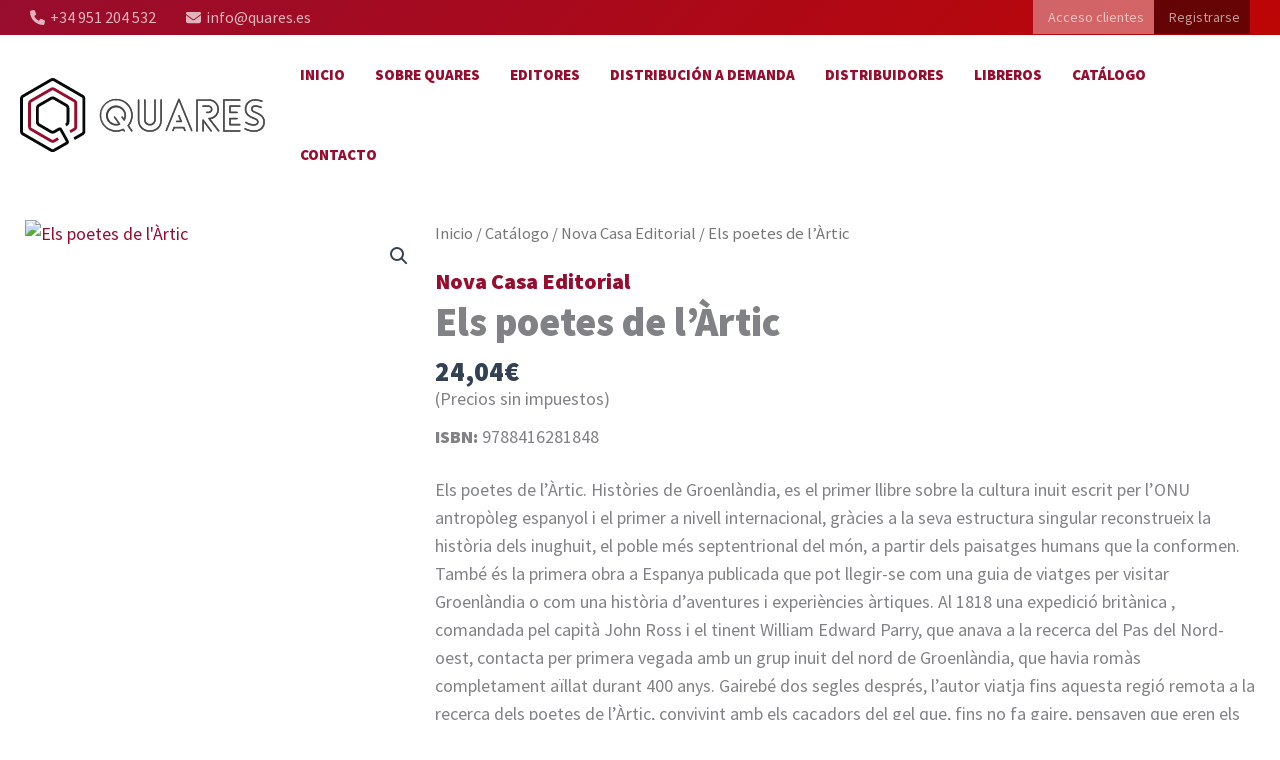

--- FILE ---
content_type: text/css
request_url: https://books.quares.es/wp-content/uploads/uag-plugin/assets/78000/uag-css-77532.css?ver=1769471097
body_size: 1535
content:
.uagb-icon-list__wrap{display:flex;align-items:flex-start;justify-content:flex-start}.wp-block-uagb-icon-list-child{padding:0;transition:all 0.2s;display:inline-flex;color:#3a3a3a;align-items:center;text-decoration:none;box-shadow:none}.wp-block-uagb-icon-list-child span.uagb-icon-list__source-wrap{display:block;align-items:center}.uagb-icon-list__source-wrap svg{display:block}.uagb-icon-list__source-image{width:40px}.uagb-icon-list__outer-wrap .uagb-icon-list__content-wrap{color:#3a3a3a;display:flex;align-items:center}
.wp-block-uagb-icon-list-child{position:relative}.wp-block-uagb-icon-list-child>a{position:absolute;top:0;left:0;width:100%;height:100%}img.uagb-icon-list__source-image{max-width:unset}.wp-block-uagb-icon-list-child .uagb-icon-list__label{word-break:break-word}
.wp-block-uagb-icon-list.uagb-block-8995fb63 .uagb-icon-list__source-image{width: 15px;}.wp-block-uagb-icon-list.uagb-block-8995fb63 .wp-block-uagb-icon-list-child .uagb-icon-list__source-wrap svg{width: 15px;height: 15px;font-size: 15px;color: rgba(255,255,255,0.69);fill: rgba(255,255,255,0.69);}.wp-block-uagb-icon-list.uagb-block-8995fb63 .wp-block-uagb-icon-list-child .uagb-icon-list__source-wrap{background: #00000000;padding: 0px;border-radius: 100px;border-width: 0px;align-self: center;}.wp-block-uagb-icon-list.uagb-block-8995fb63 .wp-block-uagb-icon-list-child .uagb-icon-list__label{font-size: 16px;text-decoration: !important;line-height: em;color: rgba(255,255,255,0.69);}.wp-block-uagb-icon-list.uagb-block-8995fb63 .uagb-icon-list__wrap{display: flex;flex-direction: row;justify-content: flex-start;-webkit-box-pack: flex-start;-ms-flex-pack: flex-start;-webkit-box-align: center;-ms-flex-align: center;align-items: center;margin-top: 0px;margin-right: 0px;margin-bottom: 0px;margin-left: 0px;padding-top: 0px;padding-right: 0px;padding-bottom: 0px;padding-left: 0px;}.wp-block-uagb-icon-list.uagb-block-8995fb63 .uagb-icon-list__label{text-align: left;}.wp-block-uagb-icon-list.uagb-block-8995fb63 .wp-block-uagb-icon-list-child{text-decoration: !important;font-size: 16px;line-height: em;}.wp-block-uagb-icon-list.uagb-block-8995fb63.wp-block-uagb-icon-list .wp-block-uagb-icon-list-child{margin-left: 5px;margin-right: 5px;display: inline-flex;}.wp-block-uagb-icon-list.uagb-block-8995fb63.wp-block-uagb-icon-list .wp-block-uagb-icon-list-child:first-child{margin-left: 0;}.wp-block-uagb-icon-list.uagb-block-8995fb63.wp-block-uagb-icon-list .wp-block-uagb-icon-list-child:last-child{margin-right: 0;}.wp-block-uagb-icon-list.uagb-block-8995fb63 .uagb-icon-list__source-wrap{margin-right: 5px;}.uagb-block-b31c3f4c.wp-block-uagb-icon-list-child .uagb-icon-list__source-wrap{background:  !important;border-color:  !important;}.uagb-block-b31c3f4c.wp-block-uagb-icon-list-child:hover .uagb-icon-list__source-wrap{background:  !important;border-color:  !important;}.uagb-block-b31c3f4c.wp-block-uagb-icon-list-child.wp-block-uagb-icon-list-child.wp-block-uagb-icon-list-child{margin-top: 0px;margin-right: 25px;margin-bottom: 0px;margin-left: 0px;}.uagb-block-e3cdffee.wp-block-uagb-icon-list-child .uagb-icon-list__source-wrap{background:  !important;border-color:  !important;}.uagb-block-e3cdffee.wp-block-uagb-icon-list-child:hover .uagb-icon-list__source-wrap{background:  !important;border-color:  !important;}@media only screen and (max-width: 976px) {.wp-block-uagb-icon-list.uagb-block-8995fb63 .uagb-icon-list__source-image{width: 15px;}.wp-block-uagb-icon-list.uagb-block-8995fb63 .wp-block-uagb-icon-list-child .uagb-icon-list__source-wrap svg{width: 15px;height: 15px;font-size: 15px;}.wp-block-uagb-icon-list.uagb-block-8995fb63 .wp-block-uagb-icon-list-child .uagb-icon-list__source-wrap {padding: 0px;border-width: 0px;align-self: center;}.wp-block-uagb-icon-list.uagb-block-8995fb63 .uagb-icon-list__wrap{display: flex;flex-direction: row;justify-content: flex-start;-webkit-box-pack: flex-start;-ms-flex-pack: flex-start;-webkit-box-align: center;-ms-flex-align: center;align-items: center;}.wp-block-uagb-icon-list.uagb-block-8995fb63.wp-block-uagb-icon-list .wp-block-uagb-icon-list-child{margin-left: 5px;margin-right: 5px;display: inline-flex;}.wp-block-uagb-icon-list.uagb-block-8995fb63.wp-block-uagb-icon-list .wp-block-uagb-icon-list-child:first-child{margin-left: 0;}}@media only screen and (max-width: 767px) {.wp-block-uagb-icon-list.uagb-block-8995fb63 .uagb-icon-list__source-image{width: 15px;}.wp-block-uagb-icon-list.uagb-block-8995fb63 .wp-block-uagb-icon-list-child .uagb-icon-list__source-wrap svg{width: 15px;height: 15px;font-size: 15px;}.wp-block-uagb-icon-list.uagb-block-8995fb63 .wp-block-uagb-icon-list-child .uagb-icon-list__source-wrap{padding: 0px;border-width: 0px;align-self: center;}.wp-block-uagb-icon-list.uagb-block-8995fb63 .uagb-icon-list__wrap{display: flex;flex-direction: row;justify-content: flex-start;-webkit-box-pack: flex-start;-ms-flex-pack: flex-start;-webkit-box-align: center;-ms-flex-align: center;align-items: center;}.wp-block-uagb-icon-list.uagb-block-8995fb63.wp-block-uagb-icon-list .wp-block-uagb-icon-list-child{margin-left: 5px;margin-right: 5px;display: inline-flex;}.wp-block-uagb-icon-list.uagb-block-8995fb63.wp-block-uagb-icon-list .wp-block-uagb-icon-list-child:first-child{margin-left: 0;}}.uag-blocks-common-selector{z-index:var(--z-index-desktop) !important}@media (max-width: 976px){.uag-blocks-common-selector{z-index:var(--z-index-tablet) !important}}@media (max-width: 767px){.uag-blocks-common-selector{z-index:var(--z-index-mobile) !important}}
.wp-block-uagb-icon-list.uagb-block-989ac846 .uagb-icon-list__source-image{width: 16px;}.wp-block-uagb-icon-list.uagb-block-989ac846 .wp-block-uagb-icon-list-child .uagb-icon-list__source-wrap svg{width: 16px;height: 16px;font-size: 16px;}.wp-block-uagb-icon-list.uagb-block-989ac846 .wp-block-uagb-icon-list-child .uagb-icon-list__source-wrap{padding: 0px;border-radius: 0px;border-width: 0px;align-self: center;}.wp-block-uagb-icon-list.uagb-block-989ac846 .wp-block-uagb-icon-list-child .uagb-icon-list__label{text-decoration: !important;line-height: em;}.wp-block-uagb-icon-list.uagb-block-989ac846 .uagb-icon-list__wrap{display: flex;flex-direction: column;justify-content: center;-webkit-box-pack: center;-ms-flex-pack: center;-webkit-box-align: flex-start;-ms-flex-align: flex-start;align-items: flex-start;}.wp-block-uagb-icon-list.uagb-block-989ac846 .uagb-icon-list__label{text-align: left;}.wp-block-uagb-icon-list.uagb-block-989ac846 .wp-block-uagb-icon-list-child{text-decoration: !important;line-height: em;}.wp-block-uagb-icon-list.uagb-block-989ac846.wp-block-uagb-icon-list .wp-block-uagb-icon-list-child{margin-left: 0;margin-right: 0;margin-bottom: 10px;}.wp-block-uagb-icon-list.uagb-block-989ac846 .uagb-icon-list__source-wrap{margin-right: 15px;}.uagb-block-66c006cf.wp-block-uagb-icon-list-child .uagb-icon-list__label{color: rgba(255,255,255,0.6) !important;}.uagb-block-66c006cf.wp-block-uagb-icon-list-child:hover .uagb-icon-list__label{color: var(--ast-global-color-5) !important;}.uagb-block-66c006cf.wp-block-uagb-icon-list-child .uagb-icon-list__source-wrap{background:  !important;border-color:  !important;}.uagb-block-66c006cf.wp-block-uagb-icon-list-child:hover .uagb-icon-list__source-wrap{background:  !important;border-color:  !important;}.uagb-block-910ca6be.wp-block-uagb-icon-list-child .uagb-icon-list__label{color: rgba(255,255,255,0.6) !important;}.uagb-block-910ca6be.wp-block-uagb-icon-list-child:hover .uagb-icon-list__label{color: var(--ast-global-color-5) !important;}.uagb-block-910ca6be.wp-block-uagb-icon-list-child .uagb-icon-list__source-wrap{background:  !important;border-color:  !important;}.uagb-block-910ca6be.wp-block-uagb-icon-list-child:hover .uagb-icon-list__source-wrap{background:  !important;border-color:  !important;}@media only screen and (max-width: 976px) {.wp-block-uagb-icon-list.uagb-block-989ac846 .uagb-icon-list__source-image{width: 16px;}.wp-block-uagb-icon-list.uagb-block-989ac846 .wp-block-uagb-icon-list-child .uagb-icon-list__source-wrap svg{width: 16px;height: 16px;font-size: 16px;}.wp-block-uagb-icon-list.uagb-block-989ac846 .wp-block-uagb-icon-list-child .uagb-icon-list__source-wrap {padding: 0px;border-width: 0px;align-self: center;}.wp-block-uagb-icon-list.uagb-block-989ac846 .uagb-icon-list__wrap{display: flex;flex-direction: column;justify-content: center;-webkit-box-pack: center;-ms-flex-pack: center;-webkit-box-align: flex-start;-ms-flex-align: flex-start;align-items: flex-start;}.wp-block-uagb-icon-list.uagb-block-989ac846.wp-block-uagb-icon-list .wp-block-uagb-icon-list-child{margin-left: 0;margin-right: 0;margin-bottom: 10px;}}@media only screen and (max-width: 767px) {.wp-block-uagb-icon-list.uagb-block-989ac846 .uagb-icon-list__source-image{width: 16px;}.wp-block-uagb-icon-list.uagb-block-989ac846 .wp-block-uagb-icon-list-child .uagb-icon-list__source-wrap svg{width: 16px;height: 16px;font-size: 16px;}.wp-block-uagb-icon-list.uagb-block-989ac846 .wp-block-uagb-icon-list-child .uagb-icon-list__source-wrap{padding: 0px;border-width: 0px;align-self: center;}.wp-block-uagb-icon-list.uagb-block-989ac846 .uagb-icon-list__wrap{display: flex;flex-direction: column;justify-content: center;-webkit-box-pack: center;-ms-flex-pack: center;-webkit-box-align: flex-start;-ms-flex-align: flex-start;align-items: flex-start;}.wp-block-uagb-icon-list.uagb-block-989ac846.wp-block-uagb-icon-list .wp-block-uagb-icon-list-child{margin-left: 0;margin-right: 0;margin-bottom: 10px;}}.wp-block-uagb-image{display:flex}.wp-block-uagb-image__figure{position:relative;display:flex;flex-direction:column;max-width:100%;height:auto;margin:0}.wp-block-uagb-image__figure img{height:auto;display:flex;max-width:100%;transition:box-shadow 0.2s ease}.wp-block-uagb-image__figure>a{display:inline-block}.wp-block-uagb-image__figure figcaption{text-align:center;margin-top:0.5em;margin-bottom:1em}.wp-block-uagb-image .components-placeholder.block-editor-media-placeholder .components-placeholder__instructions{align-self:center}.wp-block-uagb-image--align-left{text-align:left}.wp-block-uagb-image--align-right{text-align:right}.wp-block-uagb-image--align-center{text-align:center}.wp-block-uagb-image--align-full .wp-block-uagb-image__figure{margin-left:calc(50% - 50vw);margin-right:calc(50% - 50vw);max-width:100vw;width:100vw;height:auto}.wp-block-uagb-image--align-full .wp-block-uagb-image__figure img{height:auto;width:100% !important}.wp-block-uagb-image--align-wide .wp-block-uagb-image__figure img{height:auto;width:100%}.wp-block-uagb-image--layout-overlay__color-wrapper{position:absolute;left:0;top:0;right:0;bottom:0;opacity:0.2;background:rgba(0,0,0,0.5);transition:opacity 0.35s ease-in-out}.wp-block-uagb-image--layout-overlay-link{position:absolute;left:0;right:0;bottom:0;top:0}.wp-block-uagb-image--layout-overlay .wp-block-uagb-image__figure:hover .wp-block-uagb-image--layout-overlay__color-wrapper{opacity:1}.wp-block-uagb-image--layout-overlay__inner{position:absolute;left:15px;right:15px;bottom:15px;top:15px;display:flex;align-items:center;justify-content:center;flex-direction:column;border-color:#fff;transition:0.35s ease-in-out}.wp-block-uagb-image--layout-overlay__inner.top-left,.wp-block-uagb-image--layout-overlay__inner.top-center,.wp-block-uagb-image--layout-overlay__inner.top-right{justify-content:flex-start}.wp-block-uagb-image--layout-overlay__inner.bottom-left,.wp-block-uagb-image--layout-overlay__inner.bottom-center,.wp-block-uagb-image--layout-overlay__inner.bottom-right{justify-content:flex-end}.wp-block-uagb-image--layout-overlay__inner.top-left,.wp-block-uagb-image--layout-overlay__inner.center-left,.wp-block-uagb-image--layout-overlay__inner.bottom-left{align-items:flex-start}.wp-block-uagb-image--layout-overlay__inner.top-right,.wp-block-uagb-image--layout-overlay__inner.center-right,.wp-block-uagb-image--layout-overlay__inner.bottom-right{align-items:flex-end}.wp-block-uagb-image--layout-overlay__inner .uagb-image-heading{color:#fff;transition:transform 0.35s, opacity 0.35s ease-in-out;transform:translate3d(0, 24px, 0);margin:0;line-height:1em}.wp-block-uagb-image--layout-overlay__inner .uagb-image-separator{width:30%;border-top-width:2px;border-top-color:#fff;border-top-style:solid;margin-bottom:10px;opacity:0;transition:transform 0.4s, opacity 0.4s ease-in-out;transform:translate3d(0, 30px, 0)}.wp-block-uagb-image--layout-overlay__inner .uagb-image-caption{opacity:0;overflow:visible;color:#fff;transition:transform 0.45s, opacity 0.45s ease-in-out;transform:translate3d(0, 35px, 0)}.wp-block-uagb-image--layout-overlay__inner:hover .uagb-image-heading,.wp-block-uagb-image--layout-overlay__inner:hover .uagb-image-separator,.wp-block-uagb-image--layout-overlay__inner:hover .uagb-image-caption{opacity:1;transform:translate3d(0, 0, 0)}.wp-block-uagb-image--effect-zoomin .wp-block-uagb-image__figure img,.wp-block-uagb-image--effect-zoomin .wp-block-uagb-image__figure .wp-block-uagb-image--layout-overlay__color-wrapper{transform:scale(1);transition:transform 0.35s ease-in-out}.wp-block-uagb-image--effect-zoomin .wp-block-uagb-image__figure:hover img,.wp-block-uagb-image--effect-zoomin .wp-block-uagb-image__figure:hover .wp-block-uagb-image--layout-overlay__color-wrapper{transform:scale(1.05)}.wp-block-uagb-image--effect-slide .wp-block-uagb-image__figure img,.wp-block-uagb-image--effect-slide .wp-block-uagb-image__figure .wp-block-uagb-image--layout-overlay__color-wrapper{width:calc(100% + 40px) !important;max-width:none !important;transform:translate3d(-40px, 0, 0);transition:transform 0.35s ease-in-out}.wp-block-uagb-image--effect-slide .wp-block-uagb-image__figure:hover img,.wp-block-uagb-image--effect-slide .wp-block-uagb-image__figure:hover .wp-block-uagb-image--layout-overlay__color-wrapper{transform:translate3d(0, 0, 0)}.wp-block-uagb-image--effect-grayscale img{filter:grayscale(0%);transition:0.35s ease-in-out}.wp-block-uagb-image--effect-grayscale:hover img{filter:grayscale(100%)}.wp-block-uagb-image--effect-blur img{filter:blur(0);transition:0.35s ease-in-out}.wp-block-uagb-image--effect-blur:hover img{filter:blur(3px)}
.uagb-block-4b669d52.wp-block-uagb-image--layout-default figure img{box-shadow: 0px 0px 0 #00000070;}.uagb-block-4b669d52.wp-block-uagb-image .wp-block-uagb-image__figure figcaption{font-style: normal;align-self: center;}.uagb-block-4b669d52.wp-block-uagb-image--layout-overlay figure img{box-shadow: 0px 0px 0 #00000070;}.uagb-block-4b669d52.wp-block-uagb-image--layout-overlay .wp-block-uagb-image--layout-overlay__color-wrapper{opacity: 0.2;}.uagb-block-4b669d52.wp-block-uagb-image--layout-overlay .wp-block-uagb-image--layout-overlay__inner{left: 15px;right: 15px;top: 15px;bottom: 15px;}.uagb-block-4b669d52.wp-block-uagb-image--layout-overlay .wp-block-uagb-image--layout-overlay__inner .uagb-image-heading{font-style: normal;color: #fff;opacity: 1;}.uagb-block-4b669d52.wp-block-uagb-image--layout-overlay .wp-block-uagb-image--layout-overlay__inner .uagb-image-heading a{color: #fff;}.uagb-block-4b669d52.wp-block-uagb-image--layout-overlay .wp-block-uagb-image--layout-overlay__inner .uagb-image-caption{opacity: 0;}.uagb-block-4b669d52.wp-block-uagb-image--layout-overlay .wp-block-uagb-image__figure:hover .wp-block-uagb-image--layout-overlay__color-wrapper{opacity: 1;}.uagb-block-4b669d52.wp-block-uagb-image .wp-block-uagb-image--layout-overlay__inner .uagb-image-separator{width: 30%;border-top-width: 2px;border-top-color: #fff;opacity: 0;}.uagb-block-4b669d52.wp-block-uagb-image .wp-block-uagb-image__figure img{width: 1431px;height: auto;}.uagb-block-4b669d52.wp-block-uagb-image .wp-block-uagb-image__figure:hover .wp-block-uagb-image--layout-overlay__inner .uagb-image-caption{opacity: 1;}.uagb-block-4b669d52.wp-block-uagb-image .wp-block-uagb-image__figure:hover .wp-block-uagb-image--layout-overlay__inner .uagb-image-separator{opacity: 1;}.uagb-block-4b669d52.wp-block-uagb-image--layout-default figure:hover img{box-shadow: 0px 0px 0 #00000070;}.uagb-block-4b669d52.wp-block-uagb-image--layout-overlay figure:hover img{box-shadow: 0px 0px 0 #00000070;}@media only screen and (max-width: 976px) {.uagb-block-4b669d52.wp-block-uagb-image .wp-block-uagb-image__figure img{width: 1431px;height: auto;}}@media only screen and (max-width: 767px) {.uagb-block-4b669d52.wp-block-uagb-image .wp-block-uagb-image__figure img{width: 1431px;height: auto;}}.uagb-block-795b1951.wp-block-uagb-image{margin-top: -25px;margin-right: 0px;margin-bottom: 0px;margin-left: 0px;text-align: center;justify-content: center;align-self: center;}.uagb-block-795b1951 .wp-block-uagb-image__figure{align-items: center;}.uagb-block-795b1951.wp-block-uagb-image--layout-default figure img{box-shadow: 0px 0px 0 #00000070;}.uagb-block-795b1951.wp-block-uagb-image .wp-block-uagb-image__figure figcaption{font-style: normal;align-self: center;}.uagb-block-795b1951.wp-block-uagb-image--layout-overlay figure img{box-shadow: 0px 0px 0 #00000070;}.uagb-block-795b1951.wp-block-uagb-image--layout-overlay .wp-block-uagb-image--layout-overlay__color-wrapper{opacity: 0.2;}.uagb-block-795b1951.wp-block-uagb-image--layout-overlay .wp-block-uagb-image--layout-overlay__inner{left: 15px;right: 15px;top: 15px;bottom: 15px;}.uagb-block-795b1951.wp-block-uagb-image--layout-overlay .wp-block-uagb-image--layout-overlay__inner .uagb-image-heading{font-style: normal;color: #fff;opacity: 1;}.uagb-block-795b1951.wp-block-uagb-image--layout-overlay .wp-block-uagb-image--layout-overlay__inner .uagb-image-heading a{color: #fff;}.uagb-block-795b1951.wp-block-uagb-image--layout-overlay .wp-block-uagb-image--layout-overlay__inner .uagb-image-caption{opacity: 0;}.uagb-block-795b1951.wp-block-uagb-image--layout-overlay .wp-block-uagb-image__figure:hover .wp-block-uagb-image--layout-overlay__color-wrapper{opacity: 1;}.uagb-block-795b1951.wp-block-uagb-image .wp-block-uagb-image--layout-overlay__inner .uagb-image-separator{width: 30%;border-top-width: 2px;border-top-color: #fff;opacity: 0;}.uagb-block-795b1951.wp-block-uagb-image .wp-block-uagb-image__figure img{width: 1024px;height: auto;}.uagb-block-795b1951.wp-block-uagb-image .wp-block-uagb-image__figure:hover .wp-block-uagb-image--layout-overlay__inner .uagb-image-caption{opacity: 1;}.uagb-block-795b1951.wp-block-uagb-image .wp-block-uagb-image__figure:hover .wp-block-uagb-image--layout-overlay__inner .uagb-image-separator{opacity: 1;}.uagb-block-795b1951.wp-block-uagb-image--layout-default figure:hover img{box-shadow: 0px 0px 0 #00000070;}.uagb-block-795b1951.wp-block-uagb-image--layout-overlay figure:hover img{box-shadow: 0px 0px 0 #00000070;}@media only screen and (max-width: 976px) {.uagb-block-795b1951.wp-block-uagb-image .wp-block-uagb-image__figure img{width: 1024px;height: auto;}}@media only screen and (max-width: 767px) {.uagb-block-795b1951.wp-block-uagb-image .wp-block-uagb-image__figure img{width: 1024px;height: auto;}}